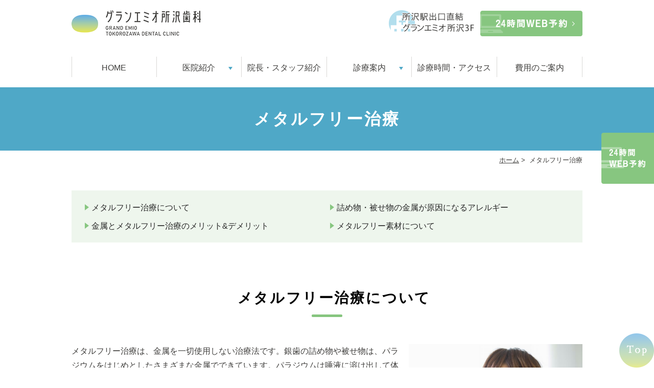

--- FILE ---
content_type: text/html; charset=UTF-8
request_url: https://www.get-dc.com/metal-free/
body_size: 23469
content:
<!DOCTYPE html>
<html lang="ja">
<head>
<meta http-equiv="X-UA-Compatible" content="IE=edge">
<meta name="viewport" content="width=device-width,minimum-scale=1.0,maximum-scale=2.0,user-scalable=yes,initial-scale=1.0" />
<meta http-equiv="Content-Type" content="text/html; charset=UTF-8" />
<title>メタルフリー治療｜所沢の歯医者【グランエミオ所沢歯科】</title>

<!-- All In One SEO Pack 3.7.0[290,318] -->
<meta name="description"  content="メタルフリー治療は、金属を一切使用しない治療法です。銀歯の詰め物や被せ物は、パラジウムをはじめとしたさまざまな金属でできています。パラジウムは唾液に溶け出して体内に蓄積し、金属アレルギーを引き起こすことがわかっています。所沢でメタルフリー治療を希望の方は、グランエミオ所沢歯科まで。" />

<meta name="keywords"  content="メタルフリー治療,所沢,所沢駅,グランエミオ所沢,金属アレルギー" />

<link rel="canonical" href="https://www.get-dc.com/metal-free/" />
			<script type="text/javascript" >
				window.ga=window.ga||function(){(ga.q=ga.q||[]).push(arguments)};ga.l=+new Date;
				ga('create', 'UA-179266536-1', 'auto');
				// Plugins
				
				ga('send', 'pageview');
			</script>
			<script async src="https://www.google-analytics.com/analytics.js"></script>
			<!-- All In One SEO Pack -->
<link rel='dns-prefetch' href='//ajax.googleapis.com' />
<link rel='dns-prefetch' href='//s.w.org' />
<link rel="alternate" type="application/rss+xml" title="グランエミオ所沢歯科 &raquo; フィード" href="https://www.get-dc.com/feed/" />
<link rel="alternate" type="application/rss+xml" title="グランエミオ所沢歯科 &raquo; コメントフィード" href="https://www.get-dc.com/comments/feed/" />
<link rel='stylesheet' id='wp-block-library-css'  href='https://www.get-dc.com/wp-includes/css/dist/block-library/style.min.css?ver=5.5.17' type='text/css' media='all' />
<link rel='stylesheet' id='contact-form-7-css'  href='https://www.get-dc.com/wp-content/plugins/contact-form-7/includes/css/styles.css?ver=5.2.2' type='text/css' media='all' />
<link rel='stylesheet' id='slick-style-css'  href='https://www.get-dc.com/wp-content/themes/originalstyle-1column/css/slick.css?ver=5.5.17' type='text/css' media='all' />
<link rel='stylesheet' id='simplelightbox-style-css'  href='https://www.get-dc.com/wp-content/themes/originalstyle-1column/css/simplelightbox.min.css?ver=5.5.17' type='text/css' media='all' />
<link rel='stylesheet' id='originalstylecommon-style-css'  href='https://www.get-dc.com/wp-content/themes/originalstyle-1column/common.css?ver=5.5.17' type='text/css' media='all' />
<link rel='stylesheet' id='originalstyle-style-css'  href='https://www.get-dc.com/wp-content/themes/originalstyle-1column/style.css?ver=5.5.17' type='text/css' media='all' />
<link rel='stylesheet' id='originalstyleindex-style-css'  href='https://www.get-dc.com/wp-content/themes/originalstyle-1column/index.css?ver=5.5.17' type='text/css' media='all' />
<link rel='stylesheet' id='jquery-ui-smoothness-css'  href='https://www.get-dc.com/wp-content/plugins/contact-form-7/includes/js/jquery-ui/themes/smoothness/jquery-ui.min.css?ver=1.11.4' type='text/css' media='screen' />
<!-- Favicon Rotator -->
<!-- End Favicon Rotator -->
<link rel="icon" href="https://www.get-dc.com/wp-content/uploads/cropped-mainlogo-2-32x32.jpg" sizes="32x32" />
<link rel="icon" href="https://www.get-dc.com/wp-content/uploads/cropped-mainlogo-2-192x192.jpg" sizes="192x192" />
<link rel="apple-touch-icon" href="https://www.get-dc.com/wp-content/uploads/cropped-mainlogo-2-180x180.jpg" />
<meta name="msapplication-TileImage" content="https://www.get-dc.com/wp-content/uploads/cropped-mainlogo-2-270x270.jpg" />
<!-- Google Tag Manager -->
<script>(function(w,d,s,l,i){w[l]=w[l]||[];w[l].push({'gtm.start':
new Date().getTime(),event:'gtm.js'});var f=d.getElementsByTagName(s)[0],
j=d.createElement(s),dl=l!='dataLayer'?'&l='+l:'';j.async=true;j.src=
'https://www.googletagmanager.com/gtm.js?id='+i+dl;f.parentNode.insertBefore(j,f);
})(window,document,'script','dataLayer','GTM-N5JZZL3');</script>
<!-- End Google Tag Manager -->
</head>

<body  class=" under-page page page-metal-free ">
<!-- Google Tag Manager (noscript) -->
<noscript><iframe src="https://www.googletagmanager.com/ns.html?id=GTM-N5JZZL3"
height="0" width="0" style="display:none;visibility:hidden"></iframe></noscript>
<!-- End Google Tag Manager (noscript) -->
<div id="header">
<div class="inner clearfix">
 
<div id="custom_html-2" class="widget_text headerinner"><div class="textwidget custom-html-widget"><h1><a href="https://www.get-dc.com"><img src="https://www.get-dc.com/wp-content/themes/originalstyle-1column/img/logo.png" alt="所沢駅の歯医者・歯科【グランエミオ所沢歯科】"></a></h1>
<div class="h_info pc">
<p class="txt"><img src="https://www.get-dc.com/wp-content/themes/originalstyle-1column/img/h_txt.png" alt="所沢駅出口直結グランエミオ所沢3F"></p>
<p class="btn"><a href="https://icontact-4.dapo.jp/docoapo/webform.php?id=39292&portal" target="_blank" rel="noopener noreferrer"><img src="https://www.get-dc.com/wp-content/themes/originalstyle-1column/img/h_btn.png" alt="24時間WEB予約" onclick="ga('send', 'event', 'smartphone', 'phone-web-tap', 'main');"></a></p>
</div>

<ul class="sp">
<li><a href="https://www.get-dc.com/"><img src="https://www.get-dc.com/wp-content/themes/originalstyle-1column/img/sp_nav01.png" alt="ホーム"></a></li>
<li><a href="https://www.get-dc.com/clinic#a03"><img src="https://www.get-dc.com/wp-content/themes/originalstyle-1column/img/sp_nav02.png" alt="アクセス"></a></li>
<li><a href="https://www.get-dc.com/clinic/#a02"><img src="https://www.get-dc.com/wp-content/themes/originalstyle-1column/img/sp_nav03.png" alt="診療時間"></a></li>
<li id="toggle"><a><img src="https://www.get-dc.com/wp-content/themes/originalstyle-1column/img/sp_nav04.png" alt="メニュー"></a></li>
</ul></div></div></div>
</div>

<div id="nav">
<div class="inner">

 
<div class="textwidget custom-html-widget"><div class="menu-header-nav-container">
<ul class="menu" id="menu-header-nav">
<li class="nav01"><a href="https://www.get-dc.com/">HOME</a></li>
<li class="nav02 has_children"><a href="javascript:void(0)">医院紹介</a>
<ul class="sub-menu submenu-sp">
<li><a href="https://www.get-dc.com/clinic/#a01">医院情報</a></li>
<li><a href="https://www.get-dc.com/clinic/#a05">院内紹介</a></li>
<li><a href="https://www.get-dc.com/facility">施設基準に関する掲示</a></li>
</ul>
</li>
<li class="nav03"><a href="https://www.get-dc.com/clinic/#a04">院長・スタッフ紹介</a></li>
<li class="nav04 has_children"><a href="javascript:void(0)">診療案内</a>
<ul class="sub-menu submenu-sp">
<li><a href="https://www.get-dc.com/mushi-tooth">むし歯治療</a></li>
<li><a href="https://www.get-dc.com/root-canal">根管治療</a></li>
<li><a href="https://www.get-dc.com/perio">歯周病治療</a></li>
<li><a href="https://www.get-dc.com/preventive#a01">歯のクリーニング</a></li>
<li><a href="https://www.get-dc.com/maternity">マタニティ歯科</a></li>
<li><a href="https://www.get-dc.com/child">小児歯科</a></li>
<li><a href="https://www.get-dc.com/aesthetic">審美歯科</a></li>
<li><a href="https://www.get-dc.com/whitening">ホワイトニング</a></li>
<li><a href="https://www.get-dc.com/orthodontics">矯正歯科</a></li>
<li><a href="https://www.get-dc.com/implant">インプラント治療</a></li>
<li><a href="https://www.get-dc.com/oral-surgery">口腔外科</a></li>
<li><a href="https://www.get-dc.com/ireba">入れ歯</a></li>
</ul>
</li>
<li class="nav05"><a href="https://www.get-dc.com/clinic#a02">診療時間・アクセス</a></li>
<li class="nav06"><a href="https://www.get-dc.com/price/">費用のご案内</a></li>
</ul>
</div></div></div>
</div>
<div id="contents">
        <div class="page-title"><h2>メタルフリー治療</h2></div>
      <div class="bread_wrap">  	<ul class="bread">
	<li><a href="https://www.get-dc.com">ホーム</a>&nbsp;&gt;&nbsp;</li>
    <li>メタルフリー治療</li></ul>
  </div>
<div class="inner clearfix">
<div id="main" class="mainblock under">
            <!-- temp-page -->
<div class="block">
<ul class="ul_arrow float-list float-list2 page-list">
<li><a href="#a01">メタルフリー治療について</a></li>
<li><a href="#a02">詰め物・被せ物の金属が原因になるアレルギー</a></li>
<li><a href="#a03">金属とメタルフリー治療のメリット&amp;デメリット</a></li>
<li><a href="#a04">メタルフリー素材について</a></li>
</ul>
</div>
<div id="a01" class="h3">
<h3>メタルフリー治療について</h3>
</div>
<div class="clearfix">
<p><img loading="lazy" width="767" height="511" src="https://www.get-dc.com/wp-content/uploads/metal-free_img001.jpg" alt="メタルフリー治療について" class="alignright size-full wp-image-258" />メタルフリー治療は、金属を一切使用しない治療法です。銀歯の詰め物や被せ物は、パラジウムをはじめとしたさまざまな金属でできています。パラジウムは唾液に溶け出して体内に蓄積し、金属アレルギーを引き起こすことがわかっています。</p>
<p>そのため、歯科先進国の西欧米諸国では、パラジウムが使用されていません。しかし、日本では銀歯の詰め物や被せ物は保険適用として広く使用されています。</p>
<p>当院では、保険適用の金属を非金属の詰め物や被せ物に変更するメタルフリー治療を行っています。金属の詰め物や被せ物は、口を開けたときに目立つこともデメリットの1つです。</p>
<p>メタルフリー治療を受けることで金属アレルギーの心配がなくなると同時に、見た目の問題も解消されます。</p>
</div>
<div id="a02" class="h3">
<h3>詰め物・被せ物の金属が原因になるアレルギー</h3>
</div>
<p>詰め物・被せ物の金属によって、次のようなトラブルが起こります。</p>
<div class="bg-block clearfix">
<ul class="ul01 float-list float-list2">
<li>アトピー性皮膚炎</li>
<li>掌蹠膿疱</li>
<li>蕁麻疹</li>
<li>歯周病</li>
<li>尋常性乾癬</li>
<li>口内炎</li>
<li>難治性のアレルギー症状</li>
</ul>
</div>
<div id="a03" class="h3">
<h3>金属とメタルフリー治療のメリット&amp;デメリット</h3>
</div>
<p>金属とメタルフリー治療には、それぞれメリットとデメリットがあります。両方を踏まえ、ご自身に合った方法をお選びください。</p>
<p class="sp">※スクロールで全体を表示します。</p>
<div class="scroll">
<table class="border-table merit_table">
<thead>
<tr>
<th></th>
<th class="merit w33">メリット</th>
<th class="demerit w33">デメリット</th>
</tr>
</thead>
<tbody>
<tr>
<th>金属を使用する治療</th>
<td>・耐久性に優れている<br />
・保険範囲で使用できるものが多い</td>
<td>・柔軟性に欠けるため、強い衝撃に弱い<br />
・溶け出した金属イオンによって歯茎が黒く変色する<br />
・金属アレルギーが起こる可能性がある</td>
</tr>
<tr>
<th>金属を使用しない治療</th>
<td>・金属アレルギーになる心配がない<br />
・金属イオンの溶け出しによる歯茎の変色が起こらない</td>
<td>・保険適用外のため費用が比較的高くなりやすい<br />
・メタルフリー素材によっては金属よりも強度が劣り、適用できる部位や治療法が限られるケースがある</td>
</tr>
</tbody>
</table>
</div>
<div id="a04" class="h3">
<h3>メタルフリー素材について</h3>
</div>
<p>当院では、提供しているメタルフリー素材は次のとおりです。</p>
<h4>セラミック</h4>
<div class="clearfix">
<p><img loading="lazy" width="767" height="511" src="https://www.get-dc.com/wp-content/uploads/metal-free_img002.png" alt="セラミック" class="alignright size-full wp-image-259" />セラミックは、食器にも使われる陶器のことです。光の透過性が天然の歯に近いため、より自然な見た目に仕上がります。耐久性に優れており、変色もしません。その一方で、強い衝撃に弱くて割れやすいため、ある程度の厚みが必要です。</p>
</div>
<h4>ハイブリッド</h4>
<div class="clearfix">
<p><img loading="lazy" width="767" height="511" src="https://www.get-dc.com/wp-content/uploads/metal-free_img003.png" alt="ハイブリッド" class="alignright size-full wp-image-260" />強化プラスチックのことで、天然の歯に近い耐久性があります。さまざまな色のハイブリッドがあり、歯の色調に合わせて対応できます。ただし、長年使用すると、少しだけ色が変化します。</p>
</div>
<h4>ジルコニア</h4>
<div class="clearfix">
<p><img loading="lazy" width="767" height="510" src="https://www.get-dc.com/wp-content/uploads/metal-free_img004.png" alt="ジルコニア" class="alignright size-full wp-image-261" />鉱石の一種で、人工ダイヤモンドとして使われています。強度が非常に硬く、白さを出せることが特徴です。その一方で、コストが高くなりやすいことがデメリットです。</p>
</div>
<div class="block-inner clearfix">
<div class="btn-style"><a href="https://www.get-dc.com/price#a02">セラミックの種類や料金はこちらから</a></div>
</div>
    </div>
<div id="aside">
 
<div id="custom_html-4" class="widget_text sideinner"><div class="textwidget custom-html-widget"><div class="inq">
  <div class="inq01"><a href="#header"><img src="https://www.get-dc.com/wp-content/themes/originalstyle-1column/img/pagetop.png" alt="一番上に戻る"></a></div>
  <div class="clearfix">
  <a href="tel:0429374718" class="sp"><img src="https://www.get-dc.com/wp-content/themes/originalstyle-1column/img/sp_side01.png" alt="042-937-4718" onclick="ga('send', 'event', 'smartphone', 'phone-number-tap', 'main');"></a>
  <a href="https://line.me/R/oaMessage/@hanoyoyaku/ClinicID:251" target="_blank" class="sp" rel="noopener noreferrer"><img src="https://www.get-dc.com/wp-content/themes/originalstyle-1column/img/sp_side03.png" alt="LINE予約"></a>
  <a href="https://icontact-4.dapo.jp/docoapo/webform.php?id=39292&portal"><img class="pc" src="https://www.get-dc.com/wp-content/themes/originalstyle-1column/img/side01.png" alt="患者様専用WEB予約" onclick="ga('send', 'event', 'smartphone', 'phone-web-tap', 'main');"><img class="sp" src="https://www.get-dc.com/wp-content/themes/originalstyle-1column/img/sp_side02.png" alt="WEB予約はこちら" onclick="ga('send', 'event', 'smartphone', 'phone-web-tap', 'main');"></a>
  </div>
  </div></div></div></div></div>
 
</div>

<div class="" id="footer">
<div class="inner clearfix ">
 
<div id="custom_html-6" class="widget_text footerinner"><div class="textwidget custom-html-widget"><div class="ttl tac"><img src="https://www.get-dc.com/wp-content/themes/originalstyle-1column/img/f_ttl.png" alt="医院情報"></div>
<div class="clearfix">
<div class="footer_info">
<div class="logo"><img src="https://www.get-dc.com/wp-content/themes/originalstyle-1column/img/f_logo.png" alt="グランエミオ所沢歯科" /></div>
<div class="tel"><a href="tel:0429374718"><img src="https://www.get-dc.com/wp-content/themes/originalstyle-1column/img/tel001.png" alt="042-937-4718" onclick="ga('send', 'event', 'smartphone', 'phone-number-tap', 'main');"></a></div>
<table class="info-table">
<tbody>
<tr>
<th class="address">住所</th>
<td>〒359-0037<br>埼玉県所沢市くすのき台1-14-5<br>グランエミオ所沢３F</td>
</tr>
<tr>
<th class="station">最寄り駅</th>
<td>所沢駅直結（グランエミオ所沢3F）</td>
</tr>
<tr>
<th class="parking">駐車場</th>
<td>あり</td>
</tr>
</tbody>
</table>
<table class="time-table">
<thead>
<tr>
<th> </th>
<th>月</th>
<th>火</th>
<th>水</th>
<th>木</th>
<th>金</th>
<th>土</th>
<th>日・祝</th>
</tr>
</thead>
<tbody>
<tr>
<th>10:00～14:00</th>
<td><span class="color01">●</span></td>
<td><span class="color01">●</span></td>
<td><span class="color01">●</span></td>
<td><span class="color01">●</span></td>
<td><span class="color01">●</span></td>
<td><span class="color01">●</span></td>
<td>―</td>
</tr>
<tr>
<th>15:00～19:00</th>
<td><span class="color01">●</span></td>
<td><span class="color01">●</span></td>
<td><span class="color01">●</span></td>
<td><span class="color01">●</span></td>
<td><span class="color01">●</span></td>
<td><span class="color02">◆</span></td>
<td>―</td>
</tr>
</tbody>
</table>
<p><span class="color02">◆</span>…15:00～18:00(17:30受付終了)<br>※19:00(18:30受付終了)<br>※休診日…日曜・祝日</p>
<div class="btn-style left"><a href="https://icontact-4.dapo.jp/docoapo/webform.php?id=39292&portal">24時間WEB予約</a></div>
</div>
<div class="menu-footer-nav-container">
<div class="map tac">
<img src="https://www.get-dc.com/wp-content/themes/originalstyle-1column/img/f_map.png" alt="アクセスマップ">
<!--<div class="map_btn"><a href="#"><img src="[template_url]/img/f_map_btn.png" alt="GOOGLE MAP"></a></div>-->
</div>
<div class="map_btn"><a href="https://www.instagram.com/hakushokai_dentalclinic/" target="_blank" rel="noopener noreferrer"><img src="https://www.get-dc.com/wp-content/uploads/bnr_inst.jpg" alt="Instagram"></a></div><br>
<div id="menu-footer-nav" class="menu">
<div class="menu-item-has-children"><a href="https://www.get-dc.com/" class="nav_title">HOME</a>
<a href="https://www.get-dc.com/clinic" class="nav_title">医院紹介</a>
<ul class="sub-menu">
<li><a href="https://www.get-dc.com/clinic/#a04">院長紹介</a></li>
<li><a href="https://www.get-dc.com/clinic/#a05">院内紹介</a></li>
<li><a href="https://www.get-dc.com/clinic#a02">診療時間</a></li>
<li><a href="https://www.get-dc.com/clinic#a03">アクセス</a></li>
<li><a href="https://www.get-dc.com/price/">治療費用</a></li>
<li><a href="https://www.get-dc.com/sitemap">サイトマップ</a></li>
</ul>
</div>
<div class="menu-item-has-children"><a href="https://www.get-dc.com/#a04" class="nav_title">診療案内</a>
<ul class="sub-menu">
<li><a href="https://www.get-dc.com/mushi-tooth">むし歯治療</a></li>
<li><a href="https://www.get-dc.com/root-canal">根管治療</a></li>
<li><a href="https://www.get-dc.com/perio">歯周病治療</a></li>
<li><a href="https://www.get-dc.com/preventive">予防歯科</a></li>
<li><a href="https://www.get-dc.com/child">小児歯科</a></li>
<li><a href="https://www.get-dc.com/maternity">マタニティ歯科</a></li>
</ul>
<ul class="sub-menu">
<li><a href="https://www.get-dc.com/aesthetic">審美歯科</a></li>
<li><a href="https://www.get-dc.com/metal-free">メタルフリー治療</a></li>
<li><a href="https://www.get-dc.com/whitening">ホワイトニング</a></li>
<li><a href="https://www.get-dc.com/oral-surgery">口腔外科</a></li>
<li><a href="https://www.get-dc.com/ireba">入れ歯</a></li>
<li><a href="https://www.get-dc.com/implant">インプラント治療</a></li>
<li><a href="https://www.get-dc.com/orthodontics">矯正歯科</a></li>
<div style="width: 70%;"><!-- ←widthでサイズ調整 --><a style="border: 1px solid #E4E4E4; display: block;" href="https://www.ex-act.jp/" target="_blank" rel="noopener noreferrer"><img style="width:100%;height:auto;margin:0;vertical-align:bottom;" src="https://www.ex-act.jp/bnr/logo-exact.svg" alt="歯科専門ホームページ作成" /></a><a style="padding-top: 3.75%; text-decoration: none; flex-flow: row wrap; justify-content: center; display: flex; color: #4d4d4d;" href="https://www.ex-act.jp/" target="_blank" rel="noopener noreferrer"><span style="font-size: 14px; font-family: '游ゴシック体',YuGothic,'游ゴシック','Yu Gothic',sans-serif; font-feature-settings: 'palt' 1; letter-spacing: 0.04em; font-weight: bold; text-align: left;">歯科専門ホームページ作成</span></a></div>
</ul>
</div>
</div>
</div>
</div>
<div class="copyright"><p>&copy;所沢駅の歯医者・歯科【グランエミオ所沢歯科】</p></div>
</div></div></div>
</div>
 
<script type='text/javascript' src='https://ajax.googleapis.com/ajax/libs/jquery/1.10.1/jquery.min.js?ver=1.10.1' id='jquery-js'></script>
<script type='text/javascript' id='contact-form-7-js-extra'>
/* <![CDATA[ */
var wpcf7 = {"apiSettings":{"root":"https:\/\/www.get-dc.com\/wp-json\/contact-form-7\/v1","namespace":"contact-form-7\/v1"},"jqueryUi":"1"};
/* ]]> */
</script>
<script type='text/javascript' src='https://www.get-dc.com/wp-content/plugins/contact-form-7/includes/js/scripts.js?ver=5.2.2' id='contact-form-7-js'></script>
<script type='text/javascript' src='https://www.get-dc.com/wp-content/themes/originalstyle-1column/js/script.js?ver=5.5.17' id='originalscript-script-js'></script>
<script type='text/javascript' src='https://www.get-dc.com/wp-content/themes/originalstyle-1column/js/slick.min.js?ver=5.5.17' id='slick-script-js'></script>
<script type='text/javascript' src='https://www.get-dc.com/wp-content/themes/originalstyle-1column/js/simple-lightbox.min.js?ver=5.5.17' id='simple-lightbox-script-js'></script>
<script type='text/javascript' src='https://www.get-dc.com/wp-content/themes/originalstyle-1column/js/loop.js?ver=5.5.17' id='loop-script-js'></script>
<script type='text/javascript' src='https://www.get-dc.com/wp-includes/js/jquery/ui/core.min.js?ver=1.11.4' id='jquery-ui-core-js'></script>
<script type='text/javascript' src='https://www.get-dc.com/wp-includes/js/jquery/ui/datepicker.min.js?ver=1.11.4' id='jquery-ui-datepicker-js'></script>
<script type='text/javascript' id='jquery-ui-datepicker-js-after'>
jQuery(document).ready(function(jQuery){jQuery.datepicker.setDefaults({"closeText":"\u9589\u3058\u308b","currentText":"\u4eca\u65e5","monthNames":["1\u6708","2\u6708","3\u6708","4\u6708","5\u6708","6\u6708","7\u6708","8\u6708","9\u6708","10\u6708","11\u6708","12\u6708"],"monthNamesShort":["1\u6708","2\u6708","3\u6708","4\u6708","5\u6708","6\u6708","7\u6708","8\u6708","9\u6708","10\u6708","11\u6708","12\u6708"],"nextText":"\u6b21","prevText":"\u524d","dayNames":["\u65e5\u66dc\u65e5","\u6708\u66dc\u65e5","\u706b\u66dc\u65e5","\u6c34\u66dc\u65e5","\u6728\u66dc\u65e5","\u91d1\u66dc\u65e5","\u571f\u66dc\u65e5"],"dayNamesShort":["\u65e5","\u6708","\u706b","\u6c34","\u6728","\u91d1","\u571f"],"dayNamesMin":["\u65e5","\u6708","\u706b","\u6c34","\u6728","\u91d1","\u571f"],"dateFormat":"yy\u5e74mm\u6708d\u65e5","firstDay":1,"isRTL":false});});
</script>
<script type='text/javascript' src='https://www.get-dc.com/wp-includes/js/jquery/ui/widget.min.js?ver=1.11.4' id='jquery-ui-widget-js'></script>
<script type='text/javascript' src='https://www.get-dc.com/wp-includes/js/jquery/ui/button.min.js?ver=1.11.4' id='jquery-ui-button-js'></script>
<script type='text/javascript' src='https://www.get-dc.com/wp-includes/js/jquery/ui/spinner.min.js?ver=1.11.4' id='jquery-ui-spinner-js'></script>

</body>
</html>

--- FILE ---
content_type: text/css
request_url: https://www.get-dc.com/wp-content/themes/originalstyle-1column/style.css?ver=5.5.17
body_size: 31872
content:
@charset "UTF-8";
/*
Theme Name:Original Style - 1column
Version:1.1
2016.11.05
*全ページ共通の指定
*投稿、画像
*見出し、リスト、
*横並びボックス
*googlemap、youtube
*
*/

/* ======== カラーメモ ========

メインカラー: #87c680;
メインハイライト: #eef6ed;
サブカラー: #4fa8c7;
テーブルカラー:
thead: #87c680;
tbody: #eef6ed;
Q&Aカラー:
Q: #87c680;
A: #4fa8c7;
border-block: #87c680;
bg-block: #eef6ed;

*/

/*==========================
投稿（ブログ、新着情報）
==========================*/

.entry-block { /* 一投稿を囲むブロック */
  padding-bottom: 1.5em;
  margin-bottom: 2em;
  border-bottom: 1px dotted #ccc;
}
.entry-block .dateBlock { /* 日時 */
  font-size: 13px;
  padding-bottom: 0.5em;
  padding-top: 0.5em;
}
/* ブログページのカテゴリーリスト --------------------*/

#aside .menu-blog {
  padding: 10px 10px 20px;
  box-sizing: border-box;
  margin-top: 1em;
  background: #eef6ed;
}
#aside .menu-blog h3 {
  border-bottom: 1px dotted #ccc;
  color: #87c680;
  font-size: 18px;
  padding: 0.6em 0 0.7em;
  text-align: center;
  margin-bottom: 0.8em;
  letter-spacing: 0.12em;
}
#aside .menu-blog li {
  font-size: 11px;
}
#aside .menu-blog li a {
  position: relative;
  padding-left: 1em;
  font-size: 14px;
  color: #3f3e3c;
  text-decoration: none;
}
#aside .menu-blog li a:hover {
  color: #87c680;
  text-decoration: none;
}
#aside .menu-blog li a::after {
  position: absolute;
  content: "";
  top: 0.5em;
  left: 0.3em;
  width: 3px;
  height: 3px;
  border-radius: 50%;
  background: #87c680;
}
/*-- ページネーション ------------*/

.pager {
  font-size: 88%; /*14px*/
  margin-bottom: 3em;
}
.pager span.current, .pager a {
  display: inline-block;
  margin-right: 5px;
  width: 25px;
  height: 25px;
  line-height: 25px;
  background: #fff;
  text-decoration: none;
  color: #51504e;
  text-align: center;
}
.pager a:hover {
}
.pager span.current { /* 今のページ */
  color: #fff;
}
/*==========================
画像
==========================*/

img {
  height: auto;
  vertical-align: bottom;
  max-width: 100%;
  max-height: 100%;
}
.mainblock img {
  max-width: 100%;
}
/* 真ん中寄せ */
.aligncenter {
  display: block;
  margin: 0 auto;
}
/* 小さい画像に対応 */
.img_size img, img.img_size {
  width: auto !important;
}
/*==========================
見出し
==========================*/

/*-- H3 ------------*/

.post-type-page h3, .under h3 {
  font-size: 28px;
  text-align: center;
  margin: 1.5em auto 2em;
  padding: 15px 0 15px 1em;
  color: #000;
  display: block;
  font-weight: bold;
  letter-spacing: 0.1em;
  position: relative;
  line-height: 1.4;
}
.post-type-page h3::before, .under h3::before {
  position: absolute;
  bottom: -3px;
  left: calc(50% - 30px);
  width: 60px;
  height: 5px;
  content: '';
  border-radius: 3px;
  background: #86c57f;
}
.post-type-page h3::after, .under h3::after {
  position: absolute;
  content: "";
}
.post-type-page h3::before, .under h3::before {
}
.post-type-page h3::after, .under h3::after {
}
.mainblock > h3:first-child, .mainblock > div:first-child h3, .mainblock > h3:first-of-type {
  margin-top: 0;
}
.post-type-page .h3_bg h3 {
}
/*-- H4 投稿タイトル ------------*/

.entry-block h3, .mce-content-body h4, .under h4 {
  font-size: 22px;
  color: #3f3e3c;
  line-height: 1.5;
  position: relative;
  font-weight: bold;
  padding: 7px 1em 6px;
  border-left: 10px solid #4fa8c7;
  border-bottom: 1px dashed #4fa8c7;
  margin: 1.5em auto 20px;
  box-sizing: border-box;
}
.under h4 {
}
.entry-block h3:before, .mce-content-body h4::before, .under h4::before {
  position: absolute;
  content: "";
}
.mce-content-body div.h3 + h4, div.h3 + h4 {
  margin-top: 0;
}
/* 投稿タイトルのみ */
.entry-block h3 {
  font-size: 18px;
  margin-top: 0;
}
.entry-block h3 a {
  color: #3f3e3c;
  text-decoration: none;
}
.entry-block h3 a:hover {
  color: #87c680;
}
.under h3 + h4, .under div.h3 + h4, .under div.h3 + div.h4 h4 {
  margin-top: 0 !important;
}
/*-- H5 ------------*/

.entry-block h4,.mce-content-body h5, .under h5 {
  font-size: 18px;
  font-weight: bold;
  color: #87c680;
  display: table;
  position: relative;
  padding: 4px 1em;
  line-height: 1.5;
  margin-bottom: 0.8em;
  margin: 0 0 10px;
}
.entry-block h4:before,
.mce-content-body h5::before,
.under h5::before {
  position:absolute;
  content:"";
  height:80%;
  top:10%;
  width:5px;
  border-radius:2px;
  background: #87c680;
  left:0;
}
.under h4 + h5, .under div.h4 + h5 {
  margin-top: 0 !important;
}
/*-- H6 ------------*/

.entry-block h5,.post-type-page h6, .under h6 {
  font-size: 16px;
  line-height: 1.4;
  margin: 20px auto 10px;
  padding: 0.2em 1em 0.1em;
  overflow: hidden;
  color: #4fa8c7;
  position: relative;
  display: inline-block;
  font-weight: normal;
  border-bottom: 1px dashed #4fa8c7;
}
/* .post-type-page h6:after, .under h6:after {
  content: '';
  position: absolute;
  right: 0;
  bottom: 0;
  margin: auto;
  border-top: 4px solid transparent;
  border-right: 10px solid transparent;
  border-left: 10px solid #ffb9d4;
  border-bottom: 4px solid #ffb9d4;
} */
/*-- 数字付きの見出し ------------*/
/*.number {
display: inline-block;
vertical-align: baseline;
font-size: 76%;
padding: 0.2em 0.6em 0.1em;
margin-right: 0.4em;
background: #473619;
color: #fff;
border-radius: 3px;
margin-bottom: 0.2em;
line-height: 1.4;
}*/
.number {
  display: inline-block;
  vertical-align: baseline;
  padding: 0;
  margin-right: 0.4em;
  margin-bottom: 0.2em;
  line-height: 1.4;
}
.number:after {
  content: ".";
}
.number_title .number {
}
h3.number_title .number {
  font-size: 175%;
  font-style: italic;
  color: #473619;
  background: none;
  padding: 0;
  margin: 0 0.3em 0 0;
  position: relative;
}
h3.number_title .number::after {
  content: "."
}
h4.number_title .number {
  font-style: italic;
  background: none;
  padding: 0;
  margin: 0 0.3em 0 0;
  position: relative;
}
h4.number_title .number::after {
  content: "."
}
.mce-content-body h5.number_title, .under h5.number_title {
}
/*-- title ------------*/

.title p {
  margin: 0 0 10px;
  font-size: 18px;
  font-weight: bold;
  color: #87c680;
}
/*==========================
リスト
==========================*/

/*-- UL ------------*/

/* ul01 */
.ul01 {
  margin-bottom: 1em;
}
.ul01 li {
  position: relative;
  margin-bottom: 0.3em;
  padding-left: 1em;
  box-sizing: border-box;
  line-height: 1.4;
}
.ul01 li::before {
  position: absolute;
  content: "";
  width: 10px;
  height: 10px;
  background: #87c680;
  top: 6px;
  left: 0;
}
/* ul02 */
.ul02 {
  margin-bottom: 1em;
}
.ul02 li {
  position: relative;
  margin-bottom: 0.5em;
  padding-left: 1.7em;
  box-sizing: border-box;
}
.ul02 li::before {
  position: absolute;
  content: "";
  width: 0.5em;
  height: 0.5em;
  border: 3px solid #4fa8c7;
  border-radius: 50%;
  top: 0.38em;
  left: 0.38em;
}
/* ul_check チェックのリスト */

.ul_check, .ul_arrow {
  margin-bottom: 1em;
  background: #eef6ed;
}
.ul_check {
  box-sizing: border-box;
  padding: 30px 30px 20px;
  margin-bottom: 1.2em;
  overflow: hidden;
}
.ul_check li {
  position: relative;
  margin-bottom: 0.5em;
  padding-left: 1.8em;
}
.ul_check li::before {
  position: absolute;
  content: "";
  width: 1em;
  height: 1em;
  background: #87c680;
  top: 4px;
  left: 5px;
}
.ul_check li:after {
  display: block;
  content: '';
  position: absolute;
  top: 9px;
  left: 9px;
  width: 8px;
  height: 3px;
  border-left: 2px solid #fff;
  border-bottom: 2px solid #fff;
  -webkit-transform: rotate(-45deg);
  transform: rotate(-45deg);
  z-index: 10;
}
/* ul_arrow 右向き三角のリスト */
.ul_arrow {
  padding: 20px 20px 10px;
  box-sizing: border-box;
  margin: 0 auto 2em;
}
.ul_arrow li {
  position: relative;
  margin-bottom: 0.5em;
  padding-left: 1.2em;
}
.ul_arrow li:before {
  position: absolute;
  content: "";
  width: 0;
  height: 0;
  top: 0.35em;
  left: 7px;
  margin: 0 0 0 0;
  border: 6px solid transparent;
  border-top: 8px solid #87c680;
  -moz-transform: rotate(-90deg);
  -webkit-transform: rotate(-90deg);
  -o-transform: rotate(-90deg);
  -ms-transform: rotate(-90deg);
  transform: rotate(-90deg);
}
.ul_arrow li a {
  text-decoration: none;
  color: #282828;
}
.ul_arrow li a:hover {
  text-decoration: underline;
}
/*-- OL ------------*/

.ol01 {
  margin-bottom: 1.2em;
}
.ol01 li {
  position: relative;
  margin-bottom: 0.4em;
}
.ollist {
  margin-bottom: 1.2em;
}
.ollist li {
  margin-bottom: 0.5em;
  list-style: none inside;
  counter-increment: ollist;
}
.ollist li:before {
  content: "(" counter(ollist) ") ";
}
/* 数字のOLリスト */

.ol_decimal {
  margin-bottom: 1.2em;
}
.ol_decimal {
  counter-reset: li;
  list-style: none;
  padding-left: 0;
}
.ol_decimal > li {
  position: relative;
  margin-bottom: 0.5em;
  padding-left: 2.5em;
}
.ol_decimal > li:before {
  content: counter(li) "";
  counter-increment: li;
  position: absolute;
  left: 0;
  color: #fff;
  width: 1.8em;
  height: 1.8em;
  background: #87c680;
  border-radius: 50px;
  line-height: 1.8;
  text-align: center;
}
/*-- 横並びリスト ------------*/

.float-list {
  overflow: hidden;
}
.float-list li {
  margin-bottom: 0.5em;
}
/*==========================
テーブル
==========================*/

/*-- 診療時間表 ------------*/
.time-table {
  width: 100%;
  margin-bottom: 1.5em;
  line-height: 1.5;
  border-bottom: 1px solid #3f3e3c;
}
.time-table th, .time-table td {
  text-align: center;
  font-weight: normal;
  padding: 0.5em 3px 0.4em;
  vertical-align: middle;
}
.time-table thead th, .time-table thead td {
  border-bottom: 1px solid #3f3e3c;
}
.time-table thead th {
}
.time-table thead tr {
}
.time-table tbody tr:first-child th,.time-table tbody tr:first-child td {
  padding: 1em 3px 0.2em;
}
.time-table tbody tr:last-child th,.time-table tbody tr:last-child td {
  padding: 0.2em 3px 1em;
}
.time-table tbody th {
}
.time-table tbody td {
  font-size: 120%;
}
.time-table .color01,
.time-table + p .color01{
  color: #87c680;
}
.time-table .color02,
.time-table + p .color02{
  color: #4fa8c7;
}
/*-- 基本のテーブル ------------*/
.table01 {
  width: 100%;
  margin-bottom: 1.5em;
}
.table01 th, .table01 td {
  padding: 0.5em 5px;
  text-align: left;
  vertical-align: top;
  border-bottom: 1px solid #ccc;
}
.table01 th {
  width: 20%;
}
.table01.price th {
  width: 60%;
}
.table01.price td {
  text-align: right;
}
/*-- ボーダーのついたテーブル ------------*/
.border-table {
  width: 100%;
  font-size: 95%;
  margin-bottom: 1.5em;
}
.border-table thead th {
  background: #87c680;
  color: #fff;
  text-align: center;
  font-weight: bold;
}
.border-table thead td {
  background: #81d8e8;
  color: #fff;
  text-align: center;
  font-weight: bold;
}
.border-table th, .border-table td {
  text-align: left;
  font-weight: normal;
  padding: 10px 5px;
  border: 1px solid #ccc;
  line-height: 1.3;
}
.border-table tbody th {
  background: #eef6ed;
  vertical-align: middle;
}
.border-table td {
}

/*-- 料金表のテーブル(TDが右寄せ) ------------*/
.fee-table {
  width: 100%;
  font-size: 95%;
  margin-bottom: 1.5em;
}
.fee-table th, .fee-table td {
  text-align: left;
  font-weight: normal;
  padding: 10px 8px;
  border: 1px solid #ccc;
}
.fee-table thead th {
  background: #87c680;
  color: #fff;
  text-align: center;
}
.fee-table tbody th {
  background: #eef6ed;
}
.fee-table tbody td {
  text-align: right;
}

/*-- インフォメーションテーブル（下線のみテーブル） ------------*/
.info-table{
  width: 100%;
}
.info-table tr{
}
.info-table th{
  width: 100px;
  text-align: left;
  padding: 0.5em 0;
}
.info-table td{
  padding: 0.5em 0;
}
.info-table th{
  padding-left: 25px;
  position: relative;
	vertical-align:top;
}
.info-table th:before{
  content: '';
  position: absolute;
  top: 12px;
  left: 0;
  margin: auto;
}
.info-table th.address:before{
  width: 13px;
  height: 19px;
  background: url(img/icon_address.png) no-repeat center / contain;
}
.info-table th.station:before{
  width: 12px;
  height: 18px;
  background: url(img/icon_train.png) no-repeat center / contain;
}
.info-table th.parking:before{
  width: 16px;
  height: 12px;
  background: url(img/icon_car.png) no-repeat center / contain;
}
.info-table td a{
  display: block;
  padding-left: 1em;
  position: relative;
}
.info-table td a:before{
  content: '';
  position: absolute;
  top: 0;
  left: 0;
  bottom: 0;
  margin: auto;
  width: 4px;
  height: 4px;
  border-top: 1px solid #3f3e3c;
  border-right: 1px solid #3f3e3c;
  transform: rotate(45deg);
  -o-transform: rotate(45deg);
  -ms-transform: rotate(45deg);
  -moz-transform: rotate(45deg);
  -webkit-transform: rotate(45deg);
}


/*==========================
DL
==========================*/

/*--  ------------*/
dl.dl01 {
  margin-bottom: 0.5em;
}
dl.dl01 dt {
  margin-bottom: 0.5em;
  padding: 0.4em 0.6em;
  position: relative;
  display: inline-block;
  line-height: 1.4em;
  color: #fff;
  background: #352e24;
}
dl.dl01 dd {
  margin-bottom: 1.2em;
}
dl.dl02 dt{
  padding: 0.5em 0 0;
  font-weight: bold;
}
dl.dl02 dd{
  padding: 0 0 0.5em;
  border-bottom: 1px dotted #999;
}
/*-- 数字つきdl ------------*/
dl.dl_number dt {
  font-size: 117%;
  font-weight: normal;
  position: relative;
}
dl.dl_number dd {
  padding-left: 2em;
  margin-bottom: 1.2em;
}
.dl_number .number {
  display: inline-block;
  vertical-align: baseline;
  font-size: 15px;
  padding: 0.2em 0.6em 0.1em;
  margin-right: 0.5em;
  color: #fff;
  border-radius: 3px;
  margin-bottom: 0.2em;
  line-height: 1.4;
}
/*==========================
ボックス
==========================*/

/*-- 基本のブロック ------------*/
.block {
  margin-bottom: 2em;
}
/*-- クリアフィックスブロック ------------*/
.block-inner {
  margin-bottom: 2em; /*padding:0 10px;*/
}
.block > .block-inner:last-child {
  margin-bottom: 0;
}
/*-- ボーダー付きブロック ------------*/
.border-block {
  box-sizing: border-box;
  padding: 20px 20px 5px;
  border: 3px solid #87c680;
  margin-bottom: 1.2em;
}
/*-- 背景色付き ------------*/
.bg-block {
  box-sizing: border-box;
  padding: 30px 30px 15px;
  background: #eef6ed;
  margin-bottom: 1.2em;
  overflow: hidden;
}
.border-block h3:first-child, .bg-block h3:first-child,
.border-block h4:first-child, .bg-block h4:first-child,
.border-block h5:first-child, .bg-block h5:first-child {
  margin-top: 0 !important;
}
.border-block ul:last-child {
  margin-bottom: 0 !important;
}
/*-- before after ------------*/
.ba-block {
  background: url(img/arrow_r.svg) no-repeat center 50%;
  background-size: 3%;
  margin-bottom: 10px;
  font-size: 92%;
}
.ba-block .before {
  float: left;
  width: 47%;
  position: relative;
}
.ba-block .after {
  float: right;
  width: 47%;
}
.ba-block img {
  display: block;
  margin: 0 auto 10px;
}
.batitle {
  text-align: center;
  font-size: 15px;
  margin-bottom: 0.5em !important;
}
/*-- 流れ ------------*/
.flow-block {
  padding: 0 0 1em;
  margin-bottom: 1em;
  position: relative;
}
.block-inner .flow-block {
  padding: 0 0 1em;
}
.flow-block::after {
  position: absolute;
  content: "";
  width: 0;
  height: 0;
  left: 0;
  right: 0;
  bottom: 0;
  margin: 0 auto -30px;
  border: 30px solid transparent;
  border-top: 15px solid #ccc;
}
.block > .flow-block:last-child::after, .block-inner > .flow-block:last-child::after {
  display: none;
}
/*-- 流れ（横） ------------*/
.side-flow{
  display:-webkit-box;
  display:-ms-flexbox;
  display:flex;
  -webkit-box-pack: justify;
  -ms-flex-pack: justify;
  justify-content: space-between;
  -ms-flex-wrap: wrap;
  flex-wrap: wrap;
}
.side-flow li{
  position: relative;
}
.side-flow li:after{
  content: '';
  position: absolute;
  top: 0;
  right: -18%;
  bottom: 0;
  margin: auto;
  width: 0;
  height: 0;
  border: 10px solid transparent;
  border-left: 10px solid #ccc;
}
@media screen and (min-width: 768px) {

  .side-flow.block3 li{
    width: 30%;
    margin-left: 5%;
    margin-bottom: 20px;
  }
  .side-flow.block3 li:nth-child(3n+1){
    margin-left: 0;
  }
  .side-flow.block3 li:nth-child(3n):after{
    content: none;
  }

  .side-flow.block4 li{
    width: 21.25%;
    margin-left: 5%;
  }
  .side-flow.block4 li:nth-child(4n+1){
    margin-left: 0;
  }
  .side-flow.block4 li:nth-child(4n):after{
    content: none;
  }
  .side-flow li:last-child:after{
    content: none;
  }


}

@media screen and (max-width: 767px) {
  .side-flow li{
    width: 100%;
  }
  .side-flow li:not(:last-child){
    margin-bottom: 3em;
  }
  .side-flow li:after{
    top: calc(100% + 1em);
    left: 0;
    right: 0;
    bottom: auto;
    border: 10px solid transparent;
    border-top: 10px solid #ccc;
  }
  .side-flow li:last-child:after{
    content: none;
  }
}

/*-- Q&A ------------*/
.qa-block {
  margin-bottom: 1.8em;
  padding-top: 1.8em;
  border-top: 1px dotted #ccc;
}
.qa-block .answer {
  position: relative;
  padding: 2px 2px 2px 2em;
  margin-left: 30px;
  margin-top: 20px;
}
.qa-block .answer p {
  padding: 0 0 12px 5px;
}
.qa-block .answer::before {
  position: absolute;
  content: "";
  top: -2px;
  left: 0;
  background: #4fa8c7;
  height: 2em;
  width: 2em;
  border-radius: 50%;
  margin-top: 0.1em;
}
.qa-block .answer::after {
  position: absolute;
  content: "A";
  font-size: 100%;
  top: 2px;
  left: 0.65em;
  color: #fff;
  font-weight: normal;
  border: none;
}
.qa-block .answer p {
  margin: 0;
}
.mce-content-body .qa-block h4, .qa-block h4 {
  padding-left: 2em !important;
  border-bottom: none;
  padding-bottom: 0;
  display: block;
  position: relative;
  color: #87c680;
  border: 0;
  box-shadow: none;
  background: none;
  padding-top: 0;
}
.mce-content-body .qa-block h4::before, .qa-block h4::before {
  position: absolute;
  content: "";
  top: 0;
  left: 0;
  background: #87c680;
  height: 1.6em;
  width: 1.6em;
  border-radius: 50%;
  margin-top: -0.15em;
}
.mce-content-body .qa-block h4::after, .qa-block h4::after {
  position: absolute;
  content: "Q";
  font-size: 82%;
  top: 0;
  left: 0.55em;
  color: #fff;
  font-weight: normal;
  border: none;
}

/*-- プルダウン ------------*/

.drop-down{}
.drop-down .drop-ttl{
  padding-right: 25px;
  position: relative;
  transition: 200ms;
  cursor: pointer;
}
.drop-down .drop-ttl:hover{
  opacity: 0.7;
}
.drop-down .drop-ttl:after{
  content: '';
  position: absolute;
  top: 0.5em;
  right: 5px;
  margin: auto;
  width: 10px;
  height: 10px;
  border-bottom: 2px solid #ccc;
  border-right: 2px solid #ccc;
  transform: rotate(45deg);
  -o-transform: rotate(45deg);
  -ms-transform: rotate(45deg);
  -moz-transform: rotate(45deg);
  -webkit-transform: rotate(45deg);
  transition: 200ms;
}
.drop-down .drop-ttl.open:after{
  transform: rotate(-135deg);
  -o-transform: rotate(-135deg);
  -ms-transform: rotate(-135deg);
  -moz-transform: rotate(-135deg);
  -webkit-transform: rotate(-135deg);
}
.drop-down .drop-content{
  display: none;
}

/*-- タブメニュー ------------*/

.tab_btn_wrap{
  display:-webkit-box;
  display:-ms-flexbox;
  display:flex;
  -ms-flex-wrap: wrap;
  flex-wrap: wrap;
  margin-bottom: 1.5em;
}
.tab_btn{
  width: 80px;
  background: #ccc;
  text-align: center;
  cursor: pointer;
  padding: 0.2em 0.5em;
  margin: 1px;
}
.tab_btn:hover{
  opacity: 0.7;
}
.tab_btn.active{
  color: #fff;
  background: #87c680;
}

.tab_item{
  display: none;
}
.tab_item.active{
  display: block;
}


/*--  ------------*/

/*==========================
お問い合わせページ (Contact Form 7)
==========================*/
.wpcf7 dl {
  width: 100%;
  margin: 0 auto 20px;
  overflow: hidden;
  border-top: 1px dashed #ccc;
}
.wpcf7 dl dt, .wpcf7 dl dd {
  padding: 10px 5px;
}
.wpcf7 dl dt {
  clear: both;
  float: left;
}
.wpcf7 dl dd {
  padding-left: 14em;
  border-bottom: 1px dashed #ccc;
}
.wpcf7 .mf {
  font-size: 80%;
  color: #EA0000;
  padding-left: 3px;
}
.wpcf7 .ex, .wpcf7 .subtxt {
  font-size: 75%;
  color: #87c680;
  line-height: 1.4em;
  display: inline-block;
}
.wpcf7 dl dt .requisite, .wpcf7 dl .attention {
  font-size: 78%;
  color: #f45000;
}
.wpcf7 .wpcf7-not-valid-tip {
  font-size: 76%;
  color: #af2223;
}
.wpcf7 dl dd input {
  max-width: 90%;
  width: 500px;
  font-size: inherit;
}
.wpcf7 dl dd.radio01 input {
  max-width: 48%;
  width: auto;
}
.wpcf7 dl dd .radio input, .wpcf7 dl dd .heckbox input {
  width: auto;
}
.wpcf7 dl dd.radio01 span.wpcf7-list-item, .wpcf7 dl dd .sexes span.wpcf7-list-item, .wpcf7 dl dd .correspondence span.wpcf7-list-item, .wpcf7 dl dd .course span.wpcf7-list-item, .wpcf7 dl dd .health-insurance span.wpcf7-list-item {
  display: block;
}
.mainblock .wpcf7 dl dd p {
  margin-bottom: 0;
}
.wpcf7 dl dd textarea {
  max-width: 90%;
  width: 500px;
  font-size: inherit;
  font-family: "メイリオ", Meiryo, "ヒラギノ角ゴ Pro W3", "Hiragino Kaku Gothic Pro", "ＭＳ Ｐゴシック", "MS PGothic", sans-serif;
}
.wpcf7 dl dd.radio input, .wpcf7 dl dd.checkbox input {
  width: inherit;
  height: inherit;
  vertical-align: text-top;
  padding: 0.6em 0 0;
  line-height: 1.6em;
}
.wpcf7 dl dd.age input {
  width: 80px;
  margin-right: 5px;
}
.wpcf7 dl dd .wpcf7-list-item {
  margin-right: 10px;
}
.wpcf7 .btn-style {
  text-align: center!important;
}
.wpcf7 .btn-style input {
  width: 120px;
  font-size: 16px;
  padding: 0.4em;
}
.btn-style input:hover {
  cursor: pointer;
  opacity: 0.6;
  -moz-opacity: 0.6;
  filter: alpha(opacity=60);
}

@media screen and (max-width: 767px) {/*
  /*==========================
  お問い合わせ
  ==========================*/
  .wpcf7 dl dt {
    float: none;
    margin-bottom: 0em;
    padding-bottom: 2px;
  }
  .wpcf7 dl dd {
    padding-left: 5px;
    padding-top: 5px;
  }
  .wpcf7 dl dd input, .wpcf7 dl dd textarea {
    padding: 5px 2px;
    border: 1px solid #ccc;
    box-shadow: none;
    max-width: 100%;
    width: 100%;
    box-sizing: border-box;
  }
}
/*==========================
サイトマップ
==========================*/
#menu-sitemap {
  padding: 0;
}
#menu-sitemap li {
  padding: 0.8em 0.2em 0.7em 1.1em;
  position: relative;
  border-bottom: 2px dotted #eee;
  vertical-align: top;
}
#menu-sitemap li::after {
  display: block;
  content: "";
  position: absolute;
  width: 0.3em;
  height: 0.3em;
  top: 1.4em;
  left: 0.1em;
  border-top: solid 2px #ccc;
  border-right: solid 2px #ccc;
  -webkit-transform: rotate(45deg);
  -ms-transform: rotate(45deg);
  transform: rotate(45deg);
}
#menu-sitemap li ul li {
  border-bottom: none;
  padding-bottom: 0;
}
#menu-sitemap li a {
  text-decoration: none;
  color: #555;
}
#menu-sitemap li a:hover {
  color: #87c680;
}
/*==========================
画像のギャラリー
==========================*/
.gallery li {
  /*margin-bottom: 20px;*/
}
.gallery li img {
  margin-bottom: 5px;
}
/*==========================
googlemap,calendar
==========================*/
.calendar,
.googlemap {
  position: relative;
  padding-bottom: 40%; /*縦横比*/
  height: 0;
  overflow: hidden;
  margin-bottom: 10px;
}
.calendar iframe,
.googlemap iframe {
  position: absolute;
  top: 0;
  left: 0;
  width: 100% !important;
  height: 100% !important;
}
/*==========================
Youtube
==========================*/
.youtube-wrap {
  width: 600px;
  max-width: 100%;
  margin: 0 auto 20px;
}
.youtube {
  position: relative;
  padding-bottom: 35%;
  padding-top: 30px;
  height: 0;
  overflow: hidden;
  max-width: 600px;
  margin: 0 auto 20px;
}
.youtube iframe {
  position: absolute;
  top: 0;
  left: 0;
  width: 100%;
  height: 100%;
  border: none;
}
/*==========================
video
==========================*/
.movie {
  position: relative;
  padding-bottom: 35%;
  padding-top: 30px;
  height: 0;
  overflow: hidden;
  max-width: 600px;
  margin: 0 auto 20px;
}
.movie video {
  position: absolute;
  top: 0;
  left: 0;
  width: 100%;
  height: 100%;
  border: none;
}

/*==========================
biz calendar
==========================*/
#biz_calendar{
  max-width: 100%;
  margin-bottom: 1em;
}
#biz_calendar table.bizcal .holiday,
#biz_calendar p span.boxholiday {
  background: #ffffce;
  color: #3f3e3c;
}
#biz_calendar table.bizcal .eventday,
#biz_calendar p span.boxeventday {
  background: #ffe0de;
  color: #3f3e3c;
}

/*==========================
汎用
==========================*/

.color01 {
  color: #87c680;
}
.color02 {
  color: #4fa8c7;
}
.attention {
  color: #9c0601;
}
.t_red {
  color: #F00;
}
.t_blu {
  color: #00F;
}
.bgcolor01 {
  background: #eef6ed;
  padding: 0.2em 0.5em 0.1em;
  font-weight: bold;
}
.font-big {
  font-size: 120%;
}
.font-small {
  font-size: 82%;
}
.fl {
  float: left !important;
}
.fr {
  float: right !important;
}
.tac {
  text-align: center;
}
.tal {
  text-align: left
}
.tar {
  text-align: right;
}
.mt10 {
  margin-top: 10px !important;
}
.mt20 {
  margin-top: 20px !important;
}
.mb10 {
  margin-bottom: 10px !important;
}
.mb20 {
  margin-bottom: 20px !important;
}
.mb30 {
  margin-bottom: 30px !important;
}
.mb40 {
  margin-bottom: 40px !important;
}
.mb50 {
  margin-bottom: 50px !important;
}
.bold {
  font-weight: bold;
}
p.name {
  font-weight: bold;
  font-size: 20px;
  font-family: "游明朝", YuMincho, "Hiragino Mincho ProN", "Hiragino Mincho Pro", "ＭＳ 明朝", serif;
}

/********************************
Responsive
*********************************/

@media screen and (min-width: 768px) {
  /* タブレットまで */
  /*==========================
  画像
  ==========================*/
  /* img float */
  #tinymce img.alignright, #tinymce img.alignleft, .mainblock img.alignright, .mainblock img.alignleft {
    max-width: 34%;
  }
  .mainblock .alignright {
    float: right;
    margin: 0 0 10px 2%;
  }
  .mainblock .alignleft {
    float: left;
    margin: 0 2% 10px 0;
  }
  /*==========================
  リスト
  ==========================*/
  .float-list {
    overflow: hidden;
  }
  .float-list li {
    float: left;
    box-sizing: border-box;
    margin: 0 1.2em 0.5em 0;
  }
  .float-list2 li {
    display: inline-block;
    width: 50%;
    margin: 0 0 0.5em 0;
    padding-right: 0.8em;
  }
  .float-list2 li:nth-child(2n) {
  }
  .float-list3 li {
    display: inline-block;
    width: 33.3%;
    margin: 0 0 0.5em;
    padding-right: 0.8em;
  }
  .float-list3 li:nth-child(3n) {
    padding-right: 0;
  }
  .float-list3 li.no-float {
    float: none;
    margin: 0 0 0.5em;
    width: auto;
  }
  /*==========================
  ブロック
  ==========================*/
  /*-- 横ならびbox -----------*/
  .box2 { /* 横並び　X2 */
    float: left;
    margin: 0 1%;
    width: 48%;
    box-sizing: border-box;
    vertical-align: top;
  }
  .box3 { /* 横並び　X3 */
    float: left;
    margin: 0 1%;
    width: 31.33%;
    box-sizing: border-box;
    vertical-align: top;
  }
  .box4 { /* 横並び　X4 */
    float: left;
    margin: 0 1%;
    width: 23%;
    box-sizing: border-box;
    vertical-align: top;
  }
  .box5 { /* 横並び　X5 */
    float: left;
    margin: 0 1%;
    width: 18%;
    box-sizing: border-box;
    vertical-align: top;
  }
  /*==========================
  汎用
  ==========================*/
  br.pc {
    display: inline;
  }
  br.sp2 {
    display: none;
  }
  .pc_tac {
    text-align: center;
  }
  .pc_tal {
    text-align: left
  }
  .pc_tar {
    text-align: right;
  }
  .con_l {
    float: left;
  }
  .con_c {
    float: left;
  }
  .con_r {
    float: right;
  }
}
#a01, #a02, #a03, #a04, #a05, #a06, #a07, #a08, #a09, #a10, #a11, #a12, #a13, #a14, #a15, #a16, #a17, #a18, #a19, #a20 {
  margin-top: -60px;
  padding-top: 60px;
}
#a01_1, #a01_2, #a01_3, #a01_4, #a01_5, #a01_6, #a02_1, #a02_2, #a02_3, #a02_4, #a02_5, #a02_6, #a03_1, #a03_2, #a03_3, #a03_4, #a03_5, #a03_6, #a04_1, #a04_2, #a04_3, #a04_4, #a04_5, #a04_6, #a05_1, #a05_2, #a05_3, #a05_4, #a05_5, #a05_6, #a06_1, #a06_2, #a06_3, #a06_4, #a06_5, #a06_6 {
  margin-top: -50px;
  padding-top: 50px;
}

@media screen and (max-width: 1041px) {
  /*コンテンツが横幅いっぱいになったら*/
  .time-table th, .time-table td {
    font-size: 14px;
    padding: 10px 0;
  }
}

@media screen and (min-width: 768px) and (max-width: 768px) {
  /*sitemap*/
  #menu-sitemap li::after {
    top: 1.55em;
  }
}

@media screen and (max-width: 767px) {
  /* スマホ */
  /*==========================
  投稿（ブログ、新着情報）
  ==========================*/
  #aside .menu-blog {
    margin-bottom: 2em;
  }
  /*==========================
  画像
  ==========================*/
  .alignright, .alignleft {
    float: none;
    margin: 0 auto 20px;
    display: block;
  }
  /*==========================
  見出し
  ==========================*/
  .page-title {
  }
  .page-title h2 {
    font-size: 22px;
  }
  .post-type-page h3, .mainblock h3 {
    font-size: 20px;
  }
  .entry-block h3 {
    font-size: 16px;
  }
  .post-type-page h4, .mainblock h4 {
    font-size: 18px;
  }
  .post-type-page h5, .mainblock h5 {
    font-size: 16px;
  }
  h3.number_title .number {
    font-size: 140%;
    margin-right: 0;
  }
  .catch_title {
    line-height: 1.4em;
    font-size: 18px;
    letter-spacing: 0.05em;
  }
  /*==========================
  ブロック
  ==========================*/
  /* 横ならびbox */
  .box2, .box3, .box4 {
    margin-bottom: 20px;
  }
  /*-- before after ------------*/
  .ba-block {
    background: none;
    margin-bottom: 10px;
    font-size: 92%;
  }
  .ba-block .before, .ba-block .after {
    float: none;
    width: 100%;
  }
  .ba-block .before {
    padding-bottom: 40px;
    background: url(img/arrow_b.svg) no-repeat center bottom;
    background-size: 50px auto;
    margin-bottom: 20px;
  }
  /*==========================
  お問い合わせ
  ==========================*/
  .wpcf7 dl dt {
    float: none;
    margin-bottom: 0;
    padding-bottom: 2px;
  }
  .wpcf7 dl dd {
    padding-left: 5px;
    padding-top: 5px;
  }
  .wpcf7 dl dd input, .wpcf7 dl dd textarea {
    padding: 5px 2px;
    border: 1px solid #ccc;
    box-shadow: none;
    max-width: 100%;
    width: 100%;
    box-sizing: border-box;
  }
  /*==========================
  サイトマップ
  ==========================*/
  #menu-sitemap li::after {
    top: 1.5em;
  }
  /*==========================
  googlemap,calendar
  ==========================*/
  .calendar,
  .googlemap {
    padding-bottom: 60%; /*縦横比*/
  }
  /*==========================
  汎用
  ==========================*/
  .sp_tac {
    text-align: center;
  }
  .sp_tal {
    text-align: left
  }
  .sp_tar {
    text-align: right;
  }
  .con_l {
    margin-bottom: 1em;
  }
  .youtube {
    padding-bottom: 50%;
  }
}

@media screen and (max-width: 480px) {
  /* 時間表 --------------------*/
  .time-table th, .time-table td {
    font-size: 75%;
    padding: 5px 0;
  }
  /* googlemap --------------------*/
  .googlemap {
    padding-bottom: 60%;
  }
}

@media screen and (max-width: 767px) {
  .border-table th, .border-table td,
  .fee-table th, .fee-table td {
    font-size: 80%;
    padding: 5px 3px;
    line-height: 1.5;
  }
  .table01 th, .table01 td {
    font-size: 80%;
  }
}

/* -------------------------------------- 追加*/

.merit_table th.merit{
	background:#ffa4c0;
}
.merit_table th.demerit{
	background:#5fcdf7;
}

.under .btn-style.large a{
	width:500px;
	font-size:120%;
}
.w15{
	width:15%!important;
}
.w20{
	width:20%!important;
}
.w33{
	width:33.3333%!important;
}
.w50{
	width:50%!important;
}

.page-price table tbody th,
.page-price table tbody td{
	vertical-align:middle;
}
.page-price .fee-table tbody td{
	text-align:left;
}
.page-price .fee-table.ft01.tw50 tbody td,
.page-price .fee-table tbody td.w15,
.page-price .fee-table tbody td.w20:last-child{
	text-align:right;
}

--- FILE ---
content_type: text/css
request_url: https://www.get-dc.com/wp-content/themes/originalstyle-1column/index.css?ver=5.5.17
body_size: 16653
content:
@charset "UTF-8";
/*
Theme Name:Original Style - 1column
Version:1.1
2016.11.05
*トップページの指定
*/

.home #contents > .inner { /* トップページ幅 100% */
  width: 100%;
  max-width: 100%;
}
.topinner { /* コンテンツは1000pxに */
  width: 1000px;
  margin: 0 auto;
  max-width: 96%;
}
/* tinyMCE用に見出しをリセット */
.toppage h3, .toppage h4, .toppage h5 {
  background: none;
  border: none;
  color: inherit;
  font-size: inherit;
  line-height: inherit;
  margin: 0;
  padding: 0;
}
.toppage h3::before, .toppage h3::after, .toppage h4::before, .toppage h4::after, .toppage h5::before, .toppage h5::after {
  display: none;
}
/*==========================
mainimage
==========================*/

/* メインコピー有り */
/* .mainimage{
  position: relative;
}
.mainimage .main_copy{
  width: 1000px;
  max-width: 100%;
  margin: 0 auto;
  position: absolute;
  top: 0;
  left: 0;
  right: 0;
  bottom: 0;
  margin: auto;
  height: 100%;
}
.mainimage .main_copy img{
  position: absolute;
  top: 20%;
  left: -3%;
  margin: auto;
  max-width: 19.8%;
}
@media screen and (max-width: 1041px){
  .mainimage .main_copy img{
    left: 1%;
  }
} */

/*-- スライダーの時 ------------*/

.slick-slide img {
  margin: 0 auto;
}
button.slick-arrow { /* 矢印ボタン */
  background: none;
  border: none;
  position: absolute;
  top: 50%;
  margin-top: -20px;
  height: 40px;
  width: 16px;
  text-indent: -9px;
  z-index: 1;
}
button.slick-arrow:hover {
  cursor: pointer;
  opacity: 0.7;
}
button.slick-prev { /* 矢印（前へ）ボタン */
  background: url(img/btn_prev.png) no-repeat;
  left: 18%;
  margin-left: -16px;
}
button.slick-next { /* 矢印（次へ）ボタン */
  background: url(img/btn_next.png) no-repeat;
  right: 18%;
  margin-right: -16px;
}

@media screen and (max-width: 1650px) {
  button.slick-prev {
    left: 13.7%;
  }
  button.slick-next {
    right: 13.7%;
  }
}

@media screen and (max-width: 1400px) {
  button.slick-prev {
    left: 8%;
  }
  button.slick-next {
    right: 8%;
  }
}

@media screen and (min-width: 1200px) {
  .slick-slide:not(.slick-center) { /* 前と次の画像を半透明に */
    opacity: 0.4;
    -moz-opacity: 0.4;
    filter: alpha(opacity=40);
  }
}
.slick-dots{
  display:-webkit-box;
  display:-ms-flexbox;
  display:flex;
  -webkit-box-pack: center;
  justify-content: center;
}
.slick-dots li:not(:first-child){
  margin-left: 1em;
}
.slick-dots button{
  font-size: 0;
  border: none;
  cursor: pointer;
  outline: none;
  padding: 0;
  appearance: none;
  width: 10px;
  height: 10px;
  border-radius: 50%;
  background: #ccc;
}
.slick-dots .slick-active button{
  background: #2ea6d1;
}

/* slider-pro */
.slider-pro p.sp-layer {
  font-size: 20px;
  text-align: center;
  line-height: 1.4;
  margin: 0;
  bottom: 0;
  top: auto !important;
  transform-origin: left bottom !important;
}

/*==========================
汎用に使えるボタン
==========================*/
.btn-style a {
  font-size: 14px;
  color: #fff;
  background: #87c680;
  border-radius: 2px;
  max-width: 100%;
  width: 306px;
  padding: 1.2em 1em;
  margin: 0 auto;
  line-height: 1.2;
  letter-spacing: 0.1em;
  display: block;
  text-align: center;
  text-decoration: none;
  box-sizing: border-box;
  position: relative;
}
.btn-style a::after {
  display: block;
  content: "";
  position: absolute;
  top: 0;
  right: 15px;
  bottom: 0;
  margin: auto;
  width: 5px;
  height: 5px;
  border-top: 1px solid #fff;
  border-right: 1px solid #fff;
  transform: rotate(45deg);
  -o-transform: rotate(45deg);
  -ms-transform: rotate(45deg);
  -moz-transform: rotate(45deg);
  -webkit-transform: rotate(45deg);
  transition: 200ms;
}
.btn-style a:hover {
  opacity: 0.7;
  -moz-opacity: 0.7;
  filter: alpha(opacity=70);
  cursor:pointer;
}
.btn-style a:hover:after {
  right: 12px;
}
.under .btn-style a {
	padding-right:2em;
}
/*==========================
loopSlider　無限ループスライダー
==========================*/
.loopSliderWrap {
  top: 0;
  left: 0;
  height: 180px;
  overflow: hidden;
  position: absolute;
}
.loopSlider {
  margin: 0 auto;
  width: 100%;
  height: 180px;
  text-align: left;
  position: relative;
  overflow: hidden;
}
.loopSlider ul {
  height: 180px;
  float: left;
  overflow: hidden;
}
.loopSlider ul li {
  width: 250px;
  height: 180px;
  float: left;
  display: inline;
  overflow: hidden;
}
.loopSlider ul li img {
  width: 100%;
}
/*==========================
TOP コンテンツ
==========================*/
/* リンクボックス */
.box_link {
  position: absolute;
  left: 0;
  top: 0;
  width: 100%;
  height: 100%;
}
.box_link a {
  position: absolute;
  left: 0;
  top: 0;
  width: 100%;
  height: 100%;
  text-indent: -9999px;
  transition: 200ms;
  z-index: 1;
}
/*----------------------*/
.top .mainblock a {
  text-decoration: none;
}
.sec_news {
  padding: 4% 0;
}
.sec_news .news {
  position: relative;
  box-sizing: border-box;
}
.news dd a {
  text-decoration: none;
  color: #3f3e3c;
}
.sec_news .news dt {
  padding: 1.2em 0.7em;
  width: 100px;
  float: left;
  clear: both;
  color: #3f3e3c;
}
.sec_news .news dd {
  padding: 1.2em 0.7em;
}
.sec_news .news dd:not(:last-child) {
  border-bottom: 1px solid #9a958c;
}
.sec_news .news dt + dd{
  padding-left: 120px;
}
.sec_news .news dd a:hover {
  text-decoration: underline;
}
.sec_news .news .btn a:hover {
  opacity: 0.7;
  -moz-opacity: 0.7;
  -webkit-opacity: 0.7;
}
.sec_news .news h3 {
  font-size: 18px;
  color: #3f3e3c;
  background: url(img/line001.png) repeat-x bottom left;
  line-height: 1.5;
  letter-spacing: 0.1em;
  position: relative;
  padding: 0.5em 3em 0.5em 0.7em;
  margin: 0 auto;
  box-sizing: border-box;
  vertical-align: baseline;
}
.sec_news .news h3 img{
  margin-right: 1em;
  vertical-align: baseline;
}
.sec_news .news .btn a {
  font-size: 14px;
  position: absolute;
  top: 10px;
  right: 0;
  color: #fff;
  background: #87c680;
  display: table;
  border-radius: 2px;
  width: 80px;
  max-width: 100%;
  padding: 0.2em 1.5em 0.1em 1.2em;
  line-height: 1.3;
  box-sizing: border-box;
}
.sec_news .news .btn a:after {
  content: '';
  position: absolute;
  top: 0;
  right: 5px;
  bottom: 0;
  margin: auto;
  width: 4px;
  height: 4px;
  border-top: 1px solid #fff;
  border-right: 1px solid #fff;
  transform: rotate(45deg);
  -o-transform: rotate(45deg);
  -ms-transform: rotate(45deg);
  -moz-transform: rotate(45deg);
  -webkit-transform: rotate(45deg);
}

.sec01{
  padding: 5% 0 7%;
  background: url(img/sec01_bg.png) no-repeat center bottom / cover;
}
.sec01 .logo,
.sec01 .txt{
  margin-bottom: 5%;
}
.sec01 h2{
  margin-bottom: 2%;
}
.sec01 .time-table{
  margin-bottom: 10px;
}
.sec01 .tel{
  margin-bottom: 20px;
}

.sec02{
  padding: 5% 0;
  background: url(img/sec02_bg.png) no-repeat center / cover;
}
.sec02 .con01 .columns:first-child{
  padding: 4%;
  background: #e9f2e8;
  position: relative;
}
.sec02 .con01 .columns:first-child{
  position: relative;
  margin-top: 100px;
}
.sec02 .con01 h3{
  position: absolute;
  left: 4%;
  bottom: calc(100% + 20px);
  margin: auto;
}
.sec02 .con02 h3{
  margin-bottom: 1em;
}

.sec03{
  padding: 10% 0 5%;
  background: url(img/sec03_bg.png) no-repeat center top / cover;
}
.sec03 h2{
  margin-bottom: 5%;
}
.sec03 .column{
  padding: 70px 3% 5%;
  margin-bottom: 4%;
  box-shadow: 4px 4px 9px rgba(63,62,60,.14);
  position: relative;
  transition: 200ms;
}
.sec03 .column:hover{
  opacity: 0.7;
}
.sec03 .con03{
  background: url(img/txt_creaning.png) no-repeat right top,
  url(img/sec03_bg01.jpg) no-repeat center / cover;
  padding-right: 3%;
}
.sec03 .con01{
  background: url(img/txt_implant.png) no-repeat right top,
  url(img/sec03_bg02.jpg) no-repeat center top / cover;
  padding-right: 3%;
}
.sec03 .con02{
  background: url(img/txt_ortho.png) no-repeat left top,
  url(img/sec03_bg03.jpg) no-repeat center top / cover;
  padding-left: 3%;
}
.sec03 .con04{
  background: url(img/txt_metal_free.png) no-repeat left top,
  url(img/sec03_bg04.jpg) no-repeat center top / cover;
  padding-left: 3%;
}
.sec03 .pickup{
  position: absolute;
  top: 20px;
  margin: auto;
}
.sec03 .con03 .pickup,
.sec03 .con01 .pickup{
  left: 0;
  padding-right: 3%;
}
.sec03 .con02 .pickup,
.sec03 .con04 .pickup{
  right: 0;
  padding-left: 3%;
}

.sec03 h3{
  margin-bottom: 1em;
}
.sec03 .box_link span{
  text-indent: 0;
  position: absolute;
  right: 4%;
  bottom: 4%;
  margin: auto;
  padding-right: 2em;
}
.sec03 .box_link span:after{
  content: '';
  position: absolute;
  top: 0;
  right: 0;
  bottom: 0;
  margin: auto;
  width: 4px;
  height: 4px;
  border-top: 1px solid #3f3e3c;
  border-right: 1px solid #3f3e3c;
  transform: rotate(45deg);
  -o-transform: rotate(45deg);
  -ms-transform: rotate(45deg);
  -moz-transform: rotate(45deg);
  -webkit-transform: rotate(45deg);
}

.sec04{
  padding: 5% 0;
  background: url(img/sec04_bg.jpg) no-repeat center / cover;
}
.sec04 h2{
  margin-bottom: 5%;
}
.sec04 .column{
  margin-bottom: 3%;
}
.sec04 h3{
  margin-bottom: 5%;
}
.sec05{
  padding: 5% 0;
  background: url(img/sec05_bg.jpg) no-repeat center / cover;
}
.sec05 h2{
  margin-bottom: 7%;
}
.sec05 h3{
  font-size: 18px;
  font-weight: bold;
  background: url(img/line001.png) repeat-x bottom left;
  margin-bottom: 1em;
  padding-bottom: 0.7em;
}
.sec05 table{
  margin-bottom: 30px;
}
.sec05 table th{
  width: 100px;
  text-align: left;
}
.sec05 table th,
.sec05 table td{
  padding: 0.2em 0;
}


@media screen and (min-width: 768px) {
  .slick-track {
    height: 900px;
  }
  .slick-slide img {
    margin: 0 auto;
    height: 100%;
    width: auto !important;
    max-width: inherit;
    left: 50%;
  }
  .mainimage li:nth-child(1) {
    background:url(img/mainimage01.jpg) no-repeat center / cover;
  }
  .mainimage li:nth-child(2) {
    background:url(img/mainimage02.jpg) no-repeat center / cover;
  }
  .mainimage li:nth-child(3) {
    background:url(img/mainimage03.jpg) no-repeat center / cover;
  }
  .mainimage li:nth-child(4) {
    background:url(img/mainimage04.jpg) no-repeat center / cover;
  }
  .mainimage {
    background: none;
    margin: 0;
    position: absolute;
    top: 0;
    left: 0;
    width: 100%;
    height: 0;
    z-index: -1;
  }
  .home .main_wrap {
    position: absolute;
    top: 0;
    left: 0;
    width: 100%;
    z-index: -1;
  }
  .home #contents {
    padding-top: 800px;
  }
  .left.btn-style a {
    margin-left: 0;
  }
  .right.btn-style a {
    margin-left: auto;
    margin-right: 0;
  }
  .columns {
    display:-webkit-box;
    display:-ms-flexbox;
    display:flex;
    -webkit-box-pack: justify;
    -ms-flex-pack: justify;
    justify-content: space-between
  }
  .column{
    box-sizing: border-box;
  }
  .columns.wrap{
    flex-wrap: wrap;
  }
  .columns:not(:last-child){
    margin-bottom: 2%;
  }
  .columns:not(.reverse) .column:not(.col_2):not(.col_3):not(.col_4):not(.col_5):not(:first-child){
    margin-left: 2%;
  }
  .columns.reverse > .column:not(:last-child){
    margin-left: 2%;
  }
  .columns.reverse > .column:last-child{
    margin-left: 0;
  }
  .columns.reverse{
    -webkit-box-orient: horizontal;
    -webkit-box-direction: reverse;
    flex-direction: row-reverse;
  }
  .column.break + .column{
    margin-left: 0!important;
  }
  .col_2{
    width: 49%;
  }
  .col_3{
    width: 32%;
  }
  .col_4{
    width: 23.5%
  }
  .col_5{
    width: 18.4%
  }
  .col_2:not(:nth-child(2n+1)),
  .col_3:not(:nth-child(3n+1)),
  .col_4:not(:nth-child(4n+1)),
  .col_5:not(:nth-child(5n+1)){
    margin-left: 2%;
  }

  .con_l,.con_r{
    width: 49%;
  }
  .con_r{
    margin-left: 2%;
  }
  .sec02 .con01 .col_txt{
    width: 54%;
  }
  .sec02 .con01 .col_img{
    width: 44%;
  }
  .sec02 .con01 .columns:first-child{
    margin-bottom: 0;
  }
  .sec02 .con01 .col_img img{
    transform: translateY(-120px);
    -o-transform: translateY(-120px);
    -ms-transform: translateY(-120px);
    -moz-transform: translateY(-120px);
    -webkit-transform: translateY(-120px);
  }
  .sec02 .con01 .columns:nth-child(2){
    -webkit-box-pack: center;
    justify-content: center;
    transform: translateY(-50%);
    -o-transform: translateY(-50%);
    -ms-transform: translateY(-50%);
    -moz-transform: translateY(-50%);
    -webkit-transform: translateY(-50%);
  }
  .sec02 .con01 .columns:nth-child(2) .column:not(:nth-child(3n+1)){
    margin-left: 4%!important;
  }
  .sec02 .con02 .column:nth-child(odd) figure{
    margin-bottom: 1.5em;
  }
  .sec02 .con02 .column:nth-child(even) figure{
    margin-top: 1.5em;
  }

  .sec03 .con03,
  .sec03 .con04{
    width: 34%;
  }
  .sec03 .con01,
  .sec03 .con02{
    width: 62%;
  }
  .sec03 .con01 p{
    padding-left: 30%;
  }
  .sec03 .con02 p{
    padding-right: 30%;
  }
  .sec03 .column{
    margin-left: 0!important;
  }
  .sec03 .column:not(:nth-child(2n+1)){
    margin-left: 4%!important;
  }
}

/********************************
Responsive
*********************************/

@media screen and (min-width: 768px) and (max-width: 1280px) {
  /* 程よいブラウザサイズでメインイメージを縮小 */
  .slick-track {
    height: 750px;
  }
  .home #contents {
    padding-top: 650px;
  }
}

@media screen and (min-width: 768px) and (max-width: 1041px) {
  .sec02 .con01 .col_img img{
    transform: translateY(-40px);
    -o-transform: translateY(-40px);
    -ms-transform: translateY(-40px);
    -moz-transform: translateY(-40px);
    -webkit-transform: translateY(-40px);
  }
  .sec02 .con01 .columns:nth-child(2){
    transform: translateY(-25%);
    -o-transform: translateY(-25%);
    -ms-transform: translateY(-25%);
    -moz-transform: translateY(-25%);
    -webkit-transform: translateY(-25%);
  }
}

@media screen and (max-width: 1041px) {
}

@media screen and (max-width: 767px) {
  .btn-style a {
    margin: 0 auto 10px;
    font-size: 14px !important;
  }
  .btn-style.btns a {
    display: block;
    width: 100%;
    max-width: 400px;
    margin: 0 auto 10px;
  }
  /* スマホ */
  .topinner {
    width: 420px;
    margin: 0 auto;
    box-sizing: border-box;
  }
  .scroll{
    overflow: auto;
  }
  .scroll > table{
    width: 750px;
  }
  .scroll + p{
    text-align: center;
    font-size: 12px;
  }
  /*==========================
  mainimage
  ==========================*/
  .mainimage, .slider {
    margin-bottom: 0;
  }
  .mainimage img {
    height: auto;
    max-width: none;
    max-height: none;
    width: 100%;
  }
  /*==========================
  新着情報
  ==========================*/
  #main .news {
    margin-bottom: 1.5em;
    position: relative;
  }
  #main .news h3 .subtitle {
    font-size: 12px;
    margin-left: 0;
  }
  .sec_news {
    padding: 2em 0;
  }
  .sec_news .news dt {
    width: 100%;
  }
  #main .news dt {
    padding: 10px 0 0;
  }
  #main .news dd {
    padding: 0 0 10px;
  }
  #main .news .btn a {
    font-size: 12px;
  }

  /*==========================
  loop
  ==========================*/
  .loopSlider {
    height: 90px;
  }
  .loopSlider ul {
    height: 90px;
  }
  .loopSlider ul li {
    width: 125px;
    height: 90px;
  }
  /*==========================
  TOP コンテンツ
  ==========================*/
  .columns, .column:not(:last-child){
    margin-bottom: 4%;
  }
  .columns.wrap{
    -ms-flex-wrap: wrap;
    flex-wrap: wrap;
  }
  .columns.sp_col2{
    display:-webkit-box;
    display:-ms-flexbox;
    display:flex;
    -webkit-box-pack: justify;
    -ms-flex-pack: justify;
    justify-content: space-between;
  }
  .columns.sp_col2 .column{
    width: 49%;
  }
  .columns.sp_col2 .column:not(:nth-child(2n+1)){
    margin-left: 2%;
  }
  /*-- 余白・背景 --------------*/
  /*-- 見出し --------------*/
  .top h2 {
    font-size: 21px;
  }
  .sec_news .news h3{
    font-size: 21px;
  }
  .sec02 .con02 figure{
    margin-bottom: 1.5em;
  }
  .sec03 .con03{
    background: url(img/txt_creaning.png) no-repeat right top,#fff;
    padding-right: 3%;
  }
  .sec03 .con01{
    background: url(img/txt_implant.png) no-repeat right top,#fff;
    padding-right: 3%;
  }
  .sec03 .con02{
    background: url(img/txt_ortho.png) no-repeat left top,#fff;
    padding-left: 3%;
  }
  .sec03 .con04{
    background: url(img/txt_metal_free.png) no-repeat left top,#fff;
    padding-left: 3%;
  }
}

@media screen and (max-width: 420px) {
}

@media screen and (max-width: 320px) {
  /* スマホ320px */
}

/* ======== 下層 */
.wpcf7 dl dd input.age {
  width: 50px;
}
.wpcf7 dl dd .your-postno input {
  width: 150px;
}
.wpcf7 dl dd.radio02 .wpcf7-list-item {
  display: inline-block;
  margin: 0 0 0 1em;
}
.wpcf7 dl dd.radio02 .wpcf7-list-item input{
  width: auto;
}


--- FILE ---
content_type: text/plain
request_url: https://www.google-analytics.com/j/collect?v=1&_v=j102&a=678359560&t=pageview&_s=1&dl=https%3A%2F%2Fwww.get-dc.com%2Fmetal-free%2F&ul=en-us%40posix&dt=%E3%83%A1%E3%82%BF%E3%83%AB%E3%83%95%E3%83%AA%E3%83%BC%E6%B2%BB%E7%99%82%EF%BD%9C%E6%89%80%E6%B2%A2%E3%81%AE%E6%AD%AF%E5%8C%BB%E8%80%85%E3%80%90%E3%82%B0%E3%83%A9%E3%83%B3%E3%82%A8%E3%83%9F%E3%82%AA%E6%89%80%E6%B2%A2%E6%AD%AF%E7%A7%91%E3%80%91&sr=1280x720&vp=1280x720&_u=IEBAAEABAAAAACAAI~&jid=509493327&gjid=1455377344&cid=902751476.1769149304&tid=UA-179266536-1&_gid=430464192.1769149304&_r=1&_slc=1&z=320936919
body_size: -450
content:
2,cG-X5M0SHX3MM